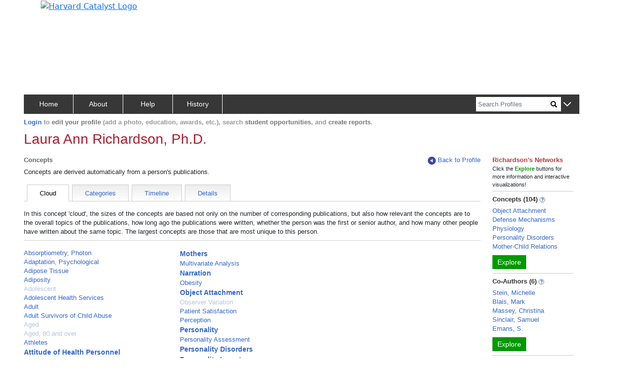

--- FILE ---
content_type: application/javascript
request_url: https://connects.catalyst.harvard.edu/Profiles/StaticFiles/js/common/globals.js
body_size: 3301
content:

const PubsSortOption = Object.freeze({
    Newest: Symbol("Newest"),
    Oldest: Symbol("Oldest"),
    MostCited: Symbol("MostCited"),
    MostDiscussed: Symbol("MostDiscussed")
});
const PubsLimitedSortParam = Object.freeze({
    Oldest: Symbol("pubsOldest"),
    MostCited: Symbol("pubsCited"),
    MostDiscussed: Symbol("pubsDiscussed"),
    All: Symbol("pubsAll")
});
const PubsLimitOption = Object.freeze({
    Limit: Symbol("Limit"),
    All: Symbol("All")
});
const AccordionNestingOption = Object.freeze({
    Nested: Symbol("nested"),
    Unnested: Symbol("unnested")
});
///////////////////////////////////////

let gCommon = {};
gCommon.historyKey = 'profilesNavHistory';
gCommon.undefined = 'undefined';

gCommon.loggedIn = null;
gCommon.numPersons = sessionInfo.listSize;

gCommon.NA = "N/A";
gCommon.monthNames = [
    "Jan", "Feb", "Mar", "Apr", "May", "Jun", "Jul", "Aug", "Sep", "Oct", "Nov", "Dec",
    "January", "February", "March", "April", "May", "June", "July", "August", "September", "October", "November", "December"
];
gCommon.scrollTime = 500;

gCommon.anchorLinksDivSpacing = 'pt-1 pe-2 pb-1 ps-2 ms-2 mb-2';

gCommon.showXsHideOthers = "d-block d-sm-none d-md-none d-lg-none d-xl-none d-xxl-none";
gCommon.hideXsShowOthers = "d-none d-sm-block d-md-block d-lg-block d-xl-block d-xxl-block";

gCommon.showXsSmallHideOthers = "d-block d-sm-block d-md-none d-lg-none d-xl-none d-xxl-none";
gCommon.hideXsSmallShowOthers = "d-none d-sm-none d-md-block d-lg-block d-xl-block d-xxl-block";

gCommon.showXsSmMdHideOthers = "d-block d-sm-block d-md-block d-lg-none d-xl-none d-xxl-none";
gCommon.hideXsSmMdShowOthers = "d-none d-sm-none d-md-none d-lg-block d-xl-block d-xxl-block";

gCommon.large = "Lg";
gCommon.small = "Sm";

gCommon.cols1 = " col-1 col-sm-1 col-md-1 col-lg-1 col-xl-1 col-xxl-1 ";
gCommon.cols2 = " col-2 col-sm-2 col-md-2 col-lg-2 col-xl-2 col-xxl-2 ";
gCommon.cols3 = " col-3 col-sm-3 col-md-3 col-lg-3 col-xl-3 col-xxl-3 ";
gCommon.cols4 = " col-4 col-sm-4 col-md-4 col-lg-4 col-xl-4 col-xxl-4 ";
gCommon.cols5 = " col-5 col-sm-5 col-md-5 col-lg-5 col-xl-5 col-xxl-5 ";
gCommon.cols6 = " col-6 col-sm-6 col-md-6 col-lg-6 col-xl-6 col-xxl-6 ";
gCommon.cols7 = " col-7 col-sm-7 col-md-7 col-lg-7 col-xl-7 col-xxl-7 ";
gCommon.cols8 = " col-8 col-sm-8 col-md-8 col-lg-8 col-xl-8 col-xxl-8 ";
gCommon.cols9 = " col-9 col-sm-9 col-md-9 col-lg-9 col-xl-9 col-xxl-9 ";
gCommon.cols10 = " col-10 col-sm-10 col-md-10 col-lg-10 col-xl-10 col-xxl-10 ";
gCommon.cols12 = " col-12 col-sm-12 col-md-12 col-lg-12 col-xl-12 col-xxl-12 ";
gCommon.cols12or12 = gCommon.cols12;

gCommon.cols2or6 = " col-6 col-sm-6 col-md-2 col-lg-2 col-xl-2 col-xxl-2 ";
gCommon.cols5or6 = " col-6 col-sm-6 col-md-5 col-lg-5 col-xl-5 col-xxl-5 ";

gCommon.cols1or12 = " col-12 col-sm-12 col-md-1 col-lg-1 col-xl-1 col-xxl-1 ";
gCommon.cols2or12 = " col-12 col-sm-12 col-md-2 col-lg-2 col-xl-2 col-xxl-2 ";
gCommon.cols3or12 = " col-12 col-sm-12 col-md-3 col-lg-3 col-xl-3 col-xxl-3 ";
gCommon.cols4or12 = " col-12 col-sm-12 col-md-4 col-lg-4 col-xl-4 col-xxl-4 ";
gCommon.cols5or12 = " col-12 col-sm-12 col-md-5 col-lg-5 col-xl-5 col-xxl-5 ";
gCommon.cols6or12 = " col-12 col-sm-12 col-md-6 col-lg-6 col-xl-6 col-xxl-6 ";
gCommon.cols7or12 = " col-12 col-sm-12 col-md-7 col-lg-7 col-xl-7 col-xxl-7 ";
gCommon.cols8or12 = " col-12 col-sm-12 col-md-8 col-lg-8 col-xl-8 col-xxl-8 ";
gCommon.cols9or12 = " col-12 col-sm-12 col-md-9 col-lg-9 col-xl-9 col-xxl-9 ";
gCommon.cols10or12 = " col-12 col-sm-12 col-md-10 col-lg-10 col-xl-10 col-xxl-10 ";

gCommon.cols6or12Lg = " col-12 col-sm-12 col-md-12 col-lg-12 col-xl-6 col-xxl-6 ";
gCommon.cols5or12Lg = " col-12 col-sm-12 col-md-12 col-lg-5 col-xl-5 col-xxl-5 ";
gCommon.cols7or12Lg = " col-12 col-sm-12 col-md-12 col-lg-7 col-xl-7 col-xxl-7 ";

gCommon.cols11or12 = " col-12 col-sm-12 col-md-11 col-lg-11 col-xl-11 col-xxl-11";

gCommon.bsMarginVarying = "ms-1 ms-sm-1 ms-md-0 ms-lg-3 ms-xl-0 ms-xxl-0";
gCommon.bsMarginsPaddingIncreasing = `ms-0 ms-sm-0 ms-md-2 ms-lg-2 ms-xl-4 ms-xxl-4
                        ps-0 ps-sm-0 ps-md-2 ps-lg-2 ps-xl-4 ps-xxl-4`;

gCommon.personThumbnailSchema = `${g.profilesRootURL}/profile/Modules/CustomViewPersonGeneralInfo/PhotoHandler.ashx?NodeID=%%FOO%%&Thumbnail=True&Width=45`;
gCommon.personEmailToImageUrlPrefix = `${g.profilesRootURL}/Profile/Modules/CustomViewPersonGeneralInfo/EmailHandler.ashx?msg=`;
gCommon.personOrcidUrlPrefix = "https://orcid.org/";

function setupBrandingDependentVals() {
    gCommon.helpUrl = `${g.profilesRootURL}/about/default.aspx?type=Help`;
    gCommon.overviewAUrl = `${g.profilesRootURL}/about/default.aspx?type=About`;
    gCommon.openSourceSoftwareAUrl = `${g.profilesRootURL}/about/default.aspx?type=OpenSourceSoftware`;
    gCommon.useOurDataAUrl = `${g.profilesRootURL}/about/default.aspx?type=UseOurData`;

    gSearch.searchFormUrl = `${g.profilesRootURL}/search/`;
    gSearch.searchFormPeopleUrl =      `${gSearch.searchFormUrl}`;
    gSearch.searchFormAllElseUrl =     `${gSearch.searchFormUrl}/all`;

    gSearch.moreUpdatesUrl =        `${g.profilesPath}/Activity/Modules/ActivityHistory/ActivityDetails.aspx`;

    gAbout.griffinUrl = `${gBrandingConstants.staticRoot}display/Person/32213`;
    gAbout.licenseUrl = `${gBrandingConstants.staticRoot}LICENSE.txt`;

    // possibly override default of google-maps
    if (gBrandingConstants.mapProvider) {
        let lcProvider = gBrandingConstants.mapProvider.toLowerCase();
        if (g.mapProviderOptions[lcProvider]) {
            g.mapProvider = g.mapProviderOptions[lcProvider];
        }
    }
}
g.mapProviderOptions = {google: "google", leaflet: "leaflet"};
g.mapProvider = g.mapProviderOptions.google;
g.mapProviderOptions.leafletLoadingDelay = 500;
g.mapProviderOptions.googleLoadingDelay = 500;

gCommon.loginUrl = '/../profiles/login/index?sessionid=';
gCommon.seeAllPagesAUrl = `${g.profilesPath}/history`;
gCommon.logoutUrl = '/../profiles/logout.aspx';
gCommon.editMyProfileUrl = '/../profiles/edit/default.aspx?subject=';
gCommon.viewMyListUrl = '/../profiles/lists/default.aspx';
gCommon.dashboardUrl = '/../profiles/dashboard/default.aspx?subject='
gCommon.manageProxiesUrl = '/../profiles/proxy/default.aspx?subject=';
gCommon.opportunitySearch = '/../profiles/studentopportunities/index';
gCommon.schemaPlaceholder = "%%FOO%%";
gCommon.schemaPlaceholder2 = "%%FOO2%%";

gCommon.mainDivClasses = ` col-12 ms-3 ms-sm-3 ms-md-4 ms-lg-5 ms-xl-5 ms-xxl-5 
                               pe-0 pe-sm-1 pe-md-4 pe-lg-5 pe-xl-5 pe-xxl-5   `;
gCommon.mainLeftCols = " col-12 col-sm-12 col-md-10 col-lg-10 col-xl-10 col-xxl-10 ";
gCommon.mainRightCols = " col-12 col-sm-12 col-md-2 col-lg-2 col-xl-2 col-xxl-2 ";

gCommon.spanTriangleDown = `<span> &#9662;</span>`;

//////////////////////////////

let gMapTab = {};

let gTimelineTab = {};
gTimelineTab.yearWidth = 22;      // eg 2014
gTimelineTab.shortYearWidth = 13; // smaller for '14

let gConcepts = {};
gConcepts.conceptsKey = "numConcepts";

let gSimilars = {};
gSimilars.similarsKey = "numSimilars";

let gPerson = {};

gPerson.etlFieldAbbrevs = {};
gPerson.etlFieldStyleClasses = {};
gPerson.etlFieldFilterClasses = {};

gPerson.waitForDimensions = 500;
gPerson.waitForAltmetric = 2000;

gPerson.altmetricScores = {};
gPerson.gotAltmetrics = false;

gPerson.limitOption = PubsLimitOption.Limit;
gPerson.sort = PubsSortOption.Newest;

gPerson.fieldFilters = [];
gPerson.translationFilters = [];

gPerson.pmcUrlStart = "https://www.ncbi.nlm.nih.gov/pmc/articles/";
gPerson.pucbtPlaceholder = "%%%%";
gPerson.pmcUrlCitedByTemplate = `https://pubmed.ncbi.nlm.nih.gov/?linkname=pubmed_pubmed_citedin&from_uid=`;
gPerson.pmUrlStart = "https://www.ncbi.nlm.nih.gov/pubmed/";

gPerson.slideshareUrlStart = "https://weberdemo.hms.harvard.edu/nick/Profiles40Webservice/getSlideShare/";

// fixed number in DB schema: 5 translation types
gPerson.translations = [
    { className: "TranslationHumans",        abbr: "Humans"   ,        ttip: "" },  // no popup on prod
    { className: "TranslationAnimals",       abbr: "Animals"  ,        ttip: ""},   // no popup on prod
    { className: "TranslationCells",         abbr: "Cells"    ,        ttip: ""  }, // no popup on prod
    { className: "TranslationPublicHealth",  abbr: "<i><b>PH</b></i>", ttip: "Public Health"},
    { className: "TranslationClinicalTrial", abbr: "<i><b>CT</b></i>", ttip: "Clinical Trials"}
];

gPerson.defaultFieldClass = 'defaultFieldClass';
gPerson.altPmidSelector = '.altmetric-embed[data-pmid]';

gPerson.plain = {};
gPerson.plain.shortNumOfAuthors = 2;
gPerson.plain.old = "old";
gPerson.plain.new = "new";

gPerson.outerTargetCache = {};
gPerson.innerTargetCache = {};
gPerson.fleshySkeleton = new Map();
gPerson.MAIN = "MAIN";
gPerson.RHS = "RHS";
gCommon.tentative = "tentative";

gPerson.maxAltMetricScoreTries = 5;

gPerson.researcherNumRecent = 5;
gPerson.researcherUseRecent = true;

gPerson.supportHowMsg = "How to update my information?";

///////////////////////////////////////
let gConnections = {};
gConnections.details = "Details";
gConnections.pubMedUrlSchema = "https://www.ncbi.nlm.nih.gov/pubmed/%%FOO%%";

let gCoauthor = {};
gCoauthor.whichTabKey = "whichCoauthTab";
gCoauthor.coAuthsKey = "numCoauths";
gCoauthor.coauthorsWithDash = 'Co-Authors'

let gSearch = {};
let gGroup = {};
gGroup.membersListUpperLimit = 20;
gGroup.maxBeforeColumnSplit = 20;

gSearch.people = 'people';
gSearch.allElse = 'all';
gSearch.whyPrefix = 'why';

gSearch.searchFormParamsUrl = `${g.searchApiPath}?SearchType=params`;

gSearch.searchForm = `${g.profilesRootURL}/search`;
gSearch.otherInstitutions = `${g.profilesRootURL}/direct/default.aspx?searchtype=people`;
gSearch.findPeopleUrl = `${g.searchApiPath}?SearchType=person`;
gSearch.findEverythingElseUrl = `${g.searchApiPath}?SearchType=everything`;
gSearch.whyUrl = `${g.searchApiPath}?SearchType=why`;
gSearch.activityDetailsUrl = `${g.activityApiPath}?count=%%FOO%%&lastActivityLogID=%%FOO2%%`;

gSearch.peopleResultsUrl = `${g.profilesPath}/search/?PersonResults`;
gSearch.everythingElseResultsUrl = `${g.profilesPath}/search/?EverythingResults`;

gSearch.selectedSt = " selected";
gSearch.noneSt = "None";
gSearch.peopleResultDisplay = {};
gSearch.peopleResultDisplay['Weight'] = 'Query Relevance';
gSearch.peopleResultDisplay['DisplayName'] = 'Name';
gSearch.peopleResultDisplay['InstitutionName'] = 'Institution';
gSearch.peopleResultDisplay['DepartmentName'] = 'Department';
gSearch.peopleResultDisplay['FacultyRank'] = 'Faculty&nbsp;Rank';

gSearch.selectedOptionalPeopleShowsKey = 'selectedOptionalShows';
gSearch.defaultOptionalPeopleShows = ['InstitutionName'];

gSearch.selectedSortValueKey = 'selectedSortValueKey';

gSearch.sortableSt = "sortable";
gSearch.omitOptionalColumnSt = "omitOptionalColumn";
gSearch.sortDisplaySt = "sortDisplay";
gSearch.directionSt = "direction";
gSearch.descendingSt = "Desc";
gSearch.ascendingSt = "Asc";
gSearch.descendingValReSt = "(za)|(desc)";
gSearch.columnNameSt = "columnName";

gSearch.sortPeopleIconInfoKey = "sortPeopleIconInfoKey";

gSearch.fnameInputSt = 'fnameInput';
gSearch.lnameInputSt = 'lnameInput';

gSearch.allFilterLabel = 'All';
gSearch.defaultFilterLabel = gSearch.allFilterLabel;
gSearch.currentFilterKey = 'currentFilterKey';

gSearch.recentUpdateTokens = {}; // see recentUpdates.js

gSearch.activityDetailsCount = 10;
gSearch.activityPreviewCount = 3;
gSearch.activityInitialHighId = 50000000;
gSearch.activityCurrentHighId = gSearch.activityInitialHighId;

gSearch.defaultPeopleSort = 'relevance';

let gPage = {};
gPage.sizes = [15, 25, 50, 100];
gPage.defaultPageSize = gPage.sizes[0];

gAbout = {};
gAbout.rnsUrl = 'http://profiles.catalyst.harvard.edu/';

gConcepts.meshSiteUrl = 'http://www.nlm.nih.gov/mesh/';
gConcepts.meshSiteText = 'MeSH (Medical Subject Headings)';

let gPreloadable = {};
gPreloadable.main = "MAIN";
gPreloadable.rhs = "RHS";
gPreloadable.none = "NONE";






